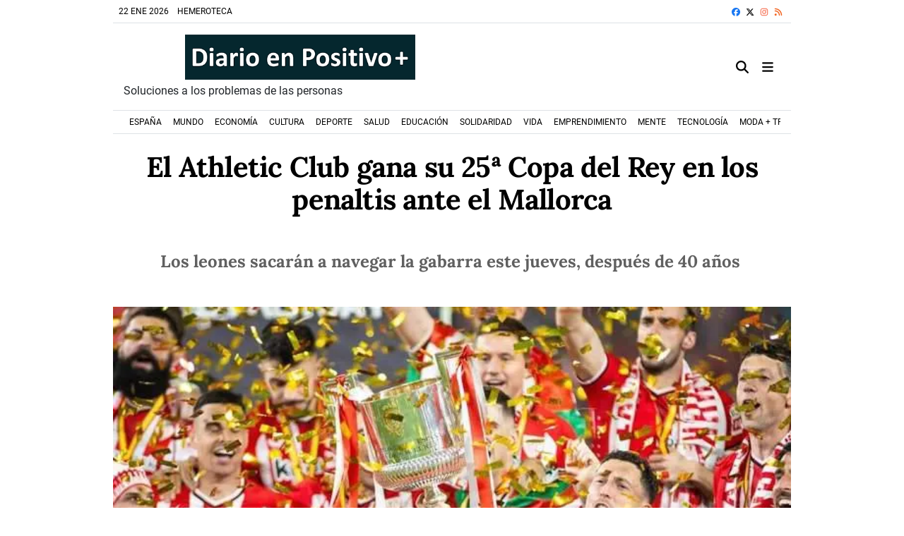

--- FILE ---
content_type: text/css; charset=UTF-8
request_url: https://www.diarioenpositivo.com/dynamic/css/global.1768393642.css
body_size: 2581
content:
.ad-left,
.ad-right {
  display: inline-block;
  float: none;
  text-align: center;
  vertical-align: top;
}

.ad-left + .ad-right {
  margin-left: 10px;
}

.ads,
.ad-skyscraper-left,
.ad-skyscraper-right {
  overflow: visible;
}

.ads-skyscraper-container {
  padding-left: 0;
  padding-top: 0;
}

.interstitial {
  background: #fff;
  bottom: 0;
  display: none;
  left: 0;
  position: fixed;
  right: 0;
  top: 0;
  z-index: 50000;
}

.interstitial-open {
  height: 100%;
  overflow: hidden;
}

.interstitial-visible {
  display: block;
}

.interstitial-wrapper {
  margin: 0 auto;
  max-width: 95%;
}

.interstitial-content {
  width: 100%;
}

.interstitial-content .oat:before {
  content: "";
}

.interstitial-content .oat > *:not(script) {
  margin: 0 !important
}

.interstitial-header {
  clear: both;
  display: table;
  padding: 8px 0;
  text-align: left;
  width: 100%;
}

.interstitial-close-button {
  cursor: pointer;
  float: right;
}

.interstitial-close-button:hover {
  text-decoration: underline;
}

.oat {
  clear: both;
  justify-content: center;
  max-width: 100%;
  overflow: hidden;
  position: relative;
  text-align: center;
}

.oat:before {
  color: #838383;
  content: attr(data-mark);
  display: block;
  font-size: 10px;
  line-height: 15px;
  margin: 0 auto;
  position: absolute;
  text-align: center;
  text-transform: uppercase;
  width: 100%;
}

.oat > *:not(script) {
  display: block;
}

.oat img {
  height: auto;
  max-width: 100%;
}

.oat-container {
  margin: 0 auto;
  max-width: 100%;
  overflow: hidden;
}

.oat-content {
  border: none;
  margin: 0;
  overflow: hidden;
  padding: 0;
}

.oat-left > *,
.oat-right > * {
  padding-top: 0;
  margin-left: 0;
}

.oat-visible {
  align-items: center;
  display: flex;
  visibility: visible;
  align-content: center;
  justify-content: center;
  flex-wrap: wrap;
  flex-direction: column;
}

.oat-visible > * {
  width: -webkit-fill-available;
  width: -moz-available;
}

.oat-bottom > * {
  margin-bottom: 15px;
}

.oat-left > * {
  margin-left: 15px !important;
}

.oat-right > * {
  margin-right: 15px !important;
}

.oat-top > * {
  margin-top: 15px !important;
}

.oat-bottom:before {
  position: absolute;
  margin-bottom: 0;
  bottom: 0;
}

.oat-left:before {
  left: -50%;
  margin-left: 7.5px;
  position: absolute;
  top: 50%;
  transform: rotate(-90deg);
}

.oat-right:before {
  right: -50%;
  margin-right: 7.5px;
  position: absolute;
  top: 50%;
  transform: rotate(90deg);
}

.oat-top:before {
  position: absolute;
  margin-bottom: 0;
  top: 0;
}

.recaptcha {
  width: 304px;
  margin: 0 auto;
}

@media (max-width: 767px) {
  .oat.hidden-phone {
    display: none !important;
  }
}

@media (min-width: 768px) and (max-width: 991px) {
  .oat.hidden-tablet {
    display: none !important;
  }
}

@media (min-width: 992px) {
  .oat.hidden-desktop {
    display: none !important;
  }
}

.cookies-overlay button {
  background: none;
  border: none;
  margin: 0;
  padding: 5px;
  float: right;
  color: white;
  font-size: 20px;
  text-transform: uppercase;
  font-weight: bolder;
  font-style: normal;
}

.cookies-overlay p {
  width: 85%;
}

.cookies-overlay a {
  color: #fff;
  text-decoration: underline;
}

@media (max-width: 479px) {
  .cookies-overlay p {
    margin: 0;
    float: none;
    width: 100%;
    padding: 5px;
    font-size: .8em;
    line-height: 1.3em;
  }

  .interstitial-header-title {
    display: none;
  }

  .interstitial-header {
    text-align: center;
  }

  .interstitial-close-button {
    float: none;
  }
}


      
          
  :root {
    --black-color: #000;
    --dark-color: #3c3c3c;
    --light-color: #eaeaea;
    --font-arsenal: 'Arsenal';
    --font-arsenal-weight: 700;
    --font-assistant: 'Assistant';
    --font-assistant-weight: 700;
    --font-besley: 'Besley';
    --font-besley-weight: 700;
    --font-bitter: 'Bitter';
    --font-bitter-weight: 700;
    --font-encode-sans-condensed: 'Encode Sans Condensed';
    --font-encode-sans-condensed-weight: 700;
    --font-exo: 'Exo';
    --font-exo-weight: 700;
    --font-fira-sans-condensed: 'Fira Sans Condensed';
    --font-fira-sans-condensed-weight: 700;
    --font-gelasio: 'Gelasio';
    --font-gelasio-weight: 700;
    --font-ibm-plex-sans: 'IBM Plex Sans';
    --font-ibm-plex-weight: 700;
    --font-lato: 'Lato';
    --font-lato-weight: 700;
    --font-lora: 'Lora';
    --font-lora-weight: 700;
    --font-merriweather: 'Merriweather';
    --font-merriweather-weight: 700;
    --font-montserrat: 'Montserrat';
    --font-montserrat-weight: 700;
    --font-newsreader: 'Newsreader';
    --font-newsreader-weight: 700;
    --font-noto-serif: 'Noto Serif';
    --font-noto-serif-weight: 700;
    --font-open-sans: 'Open Sans';
    --font-open-sans-weight: 700;
    --font-petrona: 'Petrona';
    --font-petrona-weight: 700;
    --font-playfair-display: 'Playfair Display';
    --font-playfair-display-weight: 400;
    --font-pt-sans: 'PT Sans';
    --font-pt-sans-weight: 700;
    --font-pt-serif: 'PT Serif';
    --font-pt-serif-weight: 400;
    --font-public-sans: 'Public Sans';
    --font-public-sans-weight: 700;
    --font-raleway: 'Raleway';
    --font-raleway-weight: 700;
    --font-roboto: 'Roboto';
    --font-roboto-weight: 700;
    --font-source-sans: 'Source Sans 3';
    --font-source-sans-weight: 700;
    --font-source-serif: 'Source Serif 4';
    --font-source-serif-weight: 600;
    --font-titillium-web: 'Titillium Web';
    --font-titillium-weight: 700;
    --font-primary: var(--font-lora);
    --imageratio-1x1: 1/1;
    --imageratio-4x3: 4/3;
    --imageratio-16x9: 16/9;
    --option-font-primary-weight: bold;
    --option-font-secondary-weight: normal;
    --option-header-border-color: rgb(222,226,230);
    --option-main-font-size: var(--theme-main-font-size-larger);
    --option-menu-border-color: rgb(222,226,230);
    --option-menu-link-color: var(--default);
    --option-menu-border-width: 1px;
    --option-page-width: box;
    --option-logo-size: 64px;
    --option-mobile-logo-size: 48px;
    --option-second-font-size: var(--theme-main-font-size-normal);
    --option-widget-header-font-size: var(--theme-widget-header-font-size-larger);
    --option-widget-header-font: var(--font-secondary);
    --option-widget-header-font-weight: 900;
    --option-widget-header-font-color: var(--site-color);
    --option-widget-header-border-color: var(--black-color);
    --option-widget-header-border-position: bottom;
    --option-widget-header-ribbon-color: var(--site-color);
    --option-content-imageratio-normal: var(--imageratio-16x9);
    --option-content-imageratio-list: var(--imageratio-16x9);
    --option-content-imageratio-tiny: var(--imageratio-1x1);
    --font-primary-weight: var(--option-font-primary-weight, --font-lora-weight);
    --font-secondary: var(--font-roboto);
    --font-secondary-weight: var(--option-font-secondary-weight, --font-roboto-weight);
    --theme-main-font-size-smallest: .9;
    --theme-main-font-size-smaller: .95;
    --theme-main-font-size-normal: 1;
    --theme-main-font-size-larger: 1.15;
    --theme-main-font-size-largest: 1.3;
    --theme-second-font-size-smallest: .9;
    --theme-second-font-size-smaller: .95;
    --theme-second-font-size-normal: 1;
    --theme-second-font-size-larger: 1.05;
    --theme-second-font-size-largest: 1.1;
    --theme-widget-header-font-size-smallest: .9;
    --theme-widget-header-font-size-smaller: .95;
    --theme-widget-header-font-size-normal: 1;
    --theme-widget-header-font-size-larger: 1.25;
    --theme-widget-header-font-size-largest: 1.5;
    --widget-header-font-weight: var(--option-widget-header-font-weight, 700);
    --widget-header-font-color: var(--option-widget-header-font-color, black);
    --widget-header-border-color: var(--option-widget-header-border-color, #eaeaea);
    --widget-header-second-border-color: var(--option-widget-header-border-color, var(--site-color));
    --widget-header-ribbon-color: var(--option-widget-header-ribbon-color, #eaeaea);
    --aspect-ratio: var(--option-content-imageratio-normal);
  }
  .bg-darker {
    background-image: linear-gradient(0deg, rgba(0,0,0,10%),rgba(0,0,0,10%));
  }
  .bg-darker-20 {
    background-image: linear-gradient(0deg, rgba(0,0,0,20%),rgba(0,0,0,20%));
  }
  .bg-darker-30 {
    background-image: linear-gradient(0deg, rgba(0,0,0,30%),rgba(0,0,0,30%));
  }
  .bg-darker-40 {
    background-image: linear-gradient(0deg, rgba(0,0,0,40%),rgba(0,0,0,40%));
  }
  .bg-darker-50 {
    background-image: linear-gradient(0deg, rgba(0,0,0,50%),rgba(0,0,0,50%));
  }
  .bg-darker-60 {
    background-image: linear-gradient(0deg, rgba(0,0,0,60%),rgba(0,0,0,60%));
  }
  .bg-darker-70 {
    background-image: linear-gradient(0deg, rgba(0,0,0,70%),rgba(0,0,0,70%));
  }
  .bg-darker-80 {
    background-image: linear-gradient(0deg, rgba(0,0,0,80%),rgba(0,0,0,80%));
  }
  .bg-darker-90 {
    background-image: linear-gradient(0deg, rgba(0,0,0,90%),rgba(0,0,0,90%));
  }
  .bg-lighter {
    background-image: linear-gradient(0deg, rgba(255,255,255,10%),rgba(255,255,255,10%));
  }
  .bg-lighter-20 {
    background-image: linear-gradient(0deg, rgba(255,255,255,20%),rgba(255,255,255,20%));
  }
  .bg-lighter-30 {
    background-image: linear-gradient(0deg, rgba(255,255,255,30%),rgba(255,255,255,30%));
  }
  .bg-lighter-40 {
    background-image: linear-gradient(0deg, rgba(255,255,255,40%),rgba(255,255,255,40%));
  }
  .bg-lighter-50 {
    background-image: linear-gradient(0deg, rgba(255,255,255,50%),rgba(255,255,255,50%));
  }
  .bg-lighter-60 {
    background-image: linear-gradient(0deg, rgba(255,255,255,60%),rgba(255,255,255,60%));
  }
  .bg-lighter-70 {
    background-image: linear-gradient(0deg, rgba(255,255,255,70%),rgba(255,255,255,70%));
  }
  .bg-lighter-80 {
    background-image: linear-gradient(0deg, rgba(255,255,255,80%),rgba(255,255,255,80%));
  }
  .bg-lighter-90 {
    background-image: linear-gradient(0deg, rgba(255,255,255,90%),rgba(255,255,255,90%));
  }

      /**************************
    Generic colors for site
    ***************************/
    :root {
      --site-color: #25415c;
      --site-color-90: #25415ce6;
      --site-color-80: #25415ccc;
      --site-color-70: #25415cb3;
      --site-color-60: #25415c99;
      --site-color-50: #25415c80;
      --site-color-40: #25415c66;
      --site-color-30: #25415c4d;
      --site-color-20: #25415c33;
      --site-color-10: #25415c1a;
    }
    .site-color,
    .site-color > a,
    a.site-color {
      color: #25415c;
    }
    .site-color-10,.site-color-10>a,a.site-color-10{ color:var(--site-color-10); }
    .site-color-20,.site-color-20>a,a.site-color-20{ color:var(--site-color-20); }
    .site-color-30,.site-color-30>a,a.site-color-30{ color:var(--site-color-30); }
    .site-color-40,.site-color-40>a,a.site-color-40{ color:var(--site-color-40); }
    .site-color-50,.site-color-50>a,a.site-color-50{ color:var(--site-color-50); }
    .site-color-60,.site-color-60>a,a.site-color-60{ color:var(--site-color-60); }
    .site-color-70,.site-color-70>a,a.site-color-70{ color:var(--site-color-70); }
    .site-color-80,.site-color-80>a,a.site-color-80{ color:var(--site-color-80); }
    .site-color-90,.site-color-90>a,a.site-color-90{ color:var(--site-color-90); }
    .bg-site-color {
      background-color: #25415c;
    }
    .bg-site-color-10{ background-color:var(--site-color-10); }
    .bg-site-color-20{ background-color:var(--site-color-20); }
    .bg-site-color-30{ background-color:var(--site-color-30); }
    .bg-site-color-40{ background-color:var(--site-color-40); }
    .bg-site-color-50{ background-color:var(--site-color-50); }
    .bg-site-color-60{ background-color:var(--site-color-60); }
    .bg-site-color-70{ background-color:var(--site-color-70); }
    .bg-site-color-80{ background-color:var(--site-color-80); }
    .bg-site-color-90{ background-color:var(--site-color-90); }
    .border-site-color {
      border-color: #25415c;
      --bs-border-color: #25415c;
    }
    .border-site-color-10{ border-color:var(--site-color-10);--bs-border-color: var(--site-color-10);}
    .border-site-color-20{ border-color:var(--site-color-20);--bs-border-color: var(--site-color-20);}
    .border-site-color-30{ border-color:var(--site-color-30);--bs-border-color: var(--site-color-30);}
    .border-site-color-40{ border-color:var(--site-color-40);--bs-border-color: var(--site-color-40);}
    .border-site-color-50{ border-color:var(--site-color-50);--bs-border-color: var(--site-color-50);}
    .border-site-color-60{ border-color:var(--site-color-60);--bs-border-color: var(--site-color-60);}
    .border-site-color-70{ border-color:var(--site-color-70);--bs-border-color: var(--site-color-70);}
    .border-site-color-80{ border-color:var(--site-color-80);--bs-border-color: var(--site-color-80);}
    .border-site-color-90{ border-color:var(--site-color-90);--bs-border-color: var(--site-color-90);}
    .text-site-grad {
      background: linear-gradient(-270deg, #25415c 0%, #c23429 100%);
      -webkit-background-clip: text;
      -webkit-text-fill-color: transparent;
      background-clip: text;
      text-fill-color: transparent;
    }
    .text-site-grad-light {
      background: linear-gradient(177.22deg, #25415c -50%, #fff 80%);
      -webkit-background-clip: text;
      -webkit-text-fill-color: transparent;
      background-clip: text;
      text-fill-color: transparent;
    }
  

  :root {
    --second-color: #c23429;
    --second-color-90: #c23429e6;
    --second-color-80: #c23429cc;
    --second-color-70: #c23429b3;
    --second-color-60: #c2342999;
    --second-color-50: #c2342980;
    --second-color-40: #c2342966;
    --second-color-30: #c234294d;
    --second-color-20: #c2342933;
    --second-color-10: #c234291a;
  }
  .second-color,
  .second-color > a,
  a.second-color {
    color: #c23429;
  }
  .second-color-10,.second-color-10>a,a.second-color-10{ color:var(--second-color-10); }
  .second-color-20,.second-color-20>a,a.second-color-20{ color:var(--second-color-20); }
  .second-color-30,.second-color-30>a,a.second-color-30{ color:var(--second-color-30); }
  .second-color-40,.second-color-40>a,a.second-color-40{ color:var(--second-color-40); }
  .second-color-50,.second-color-50>a,a.second-color-50{ color:var(--second-color-50); }
  .second-color-60,.second-color-60>a,a.second-color-60{ color:var(--second-color-60); }
  .second-color-70,.second-color-70>a,a.second-color-70{ color:var(--second-color-70); }
  .second-color-80,.second-color-80>a,a.second-color-80{ color:var(--second-color-80); }
  .second-color-90,.second-color-90>a,a.second-color-90{ color:var(--second-color-90); }
  .bg-second-color {
    background-color: #c23429;
  }
  .bg-second-color-10{ background-color:var(--second-color-10); }
  .bg-second-color-20{ background-color:var(--second-color-20); }
  .bg-second-color-30{ background-color:var(--second-color-30); }
  .bg-second-color-40{ background-color:var(--second-color-40); }
  .bg-second-color-50{ background-color:var(--second-color-50); }
  .bg-second-color-60{ background-color:var(--second-color-60); }
  .bg-second-color-70{ background-color:var(--second-color-70); }
  .bg-second-color-80{ background-color:var(--second-color-80); }
  .bg-second-color-90{ background-color:var(--second-color-90); }
  .border-second-color {
    border-color: #c23429;
    --bs-border-color: #c23429;
  }
  .border-second-color-10{ border-color:var(--second-color-10);--bs-border-color: var(--second-color-10);}
  .border-second-color-20{ border-color:var(--second-color-20);--bs-border-color: var(--second-color-20);}
  .border-second-color-30{ border-color:var(--second-color-30);--bs-border-color: var(--second-color-30);}
  .border-second-color-40{ border-color:var(--second-color-40);--bs-border-color: var(--second-color-40);}
  .border-second-color-50{ border-color:var(--second-color-50);--bs-border-color: var(--second-color-50);}
  .border-second-color-60{ border-color:var(--second-color-60);--bs-border-color: var(--second-color-60);}
  .border-second-color-70{ border-color:var(--second-color-70);--bs-border-color: var(--second-color-70);}
  .border-second-color-80{ border-color:var(--second-color-80);--bs-border-color: var(--second-color-80);}
  .border-second-color-90{ border-color:var(--second-color-90);--bs-border-color: var(--second-color-90);}


  
